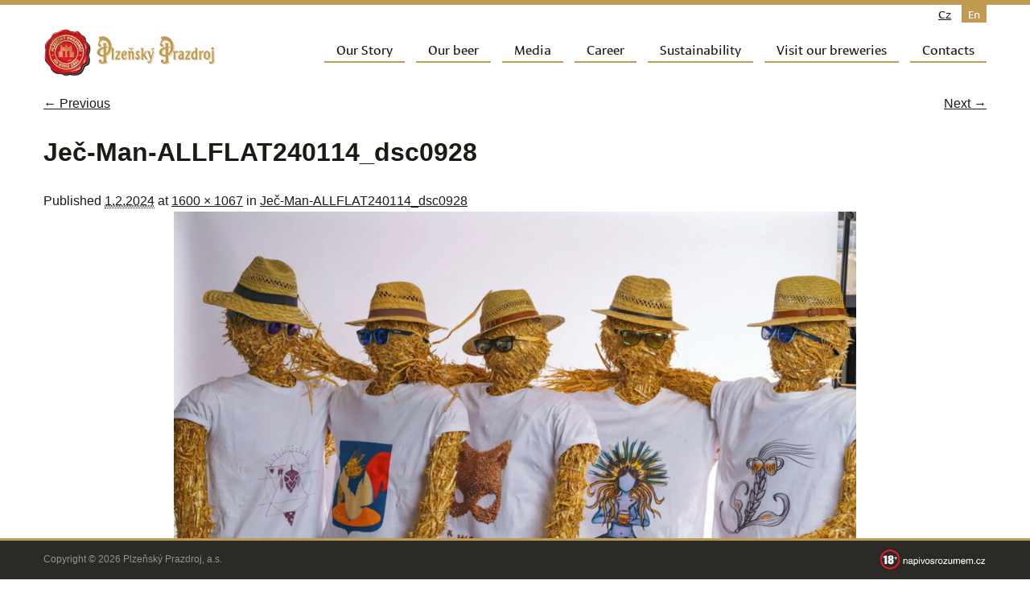

--- FILE ---
content_type: text/html; charset=UTF-8
request_url: https://www.prazdroj.cz/en/jec-man-allflat240114_dsc0928-2
body_size: 8799
content:
<!DOCTYPE html>
<html lang="en-US" >
<head>
<meta charset="UTF-8" />
<meta name="viewport" content="width=device-width,initial-scale=1" />
<link rel="profile" href="http://gmpg.org/xfn/11" />
<link rel="pingback" href="https://www.prazdroj.cz/xmlrpc.php" />
<script src="https://www.prazdroj.cz/cospospohzeg/themes/prazdroj/js/modernizr.custom.50132.js"></script>
<meta name='robots' content='index, follow, max-image-preview:large, max-snippet:-1, max-video-preview:-1' />
	<style>img:is([sizes="auto" i], [sizes^="auto," i]) { contain-intrinsic-size: 3000px 1500px }</style>
	<link rel="alternate" hreflang="cs-cz" href="https://www.prazdroj.cz/prazdroj-chce-spolu-s-vedci-zachranit-nejdulezitejsi-surovinu-pro-ceske-pivo/jec-man-allflat240114_dsc0928" />
<link rel="alternate" hreflang="en-us" href="https://www.prazdroj.cz/en/jec-man-allflat240114_dsc0928-2" />

	<!-- This site is optimized with the Yoast SEO plugin v26.3 - https://yoast.com/wordpress/plugins/seo/ -->
	<title>Ječ-Man-ALLFLAT240114_dsc0928 | Prazdroj</title>
	<link rel="canonical" href="https://www.prazdroj.cz/en/jec-man-allflat240114_dsc0928-2" />
	<meta property="og:locale" content="en_US" />
	<meta property="og:type" content="article" />
	<meta property="og:title" content="Ječ-Man-ALLFLAT240114_dsc0928 | Prazdroj" />
	<meta property="og:url" content="https://www.prazdroj.cz/en/jec-man-allflat240114_dsc0928-2/" />
	<meta property="og:site_name" content="Prazdroj" />
	<meta property="og:image" content="https://www.prazdroj.cz/en/jec-man-allflat240114_dsc0928-2" />
	<meta property="og:image:width" content="1600" />
	<meta property="og:image:height" content="1067" />
	<meta property="og:image:type" content="image/jpeg" />
	<meta name="twitter:card" content="summary_large_image" />
	<script type="application/ld+json" class="yoast-schema-graph">{"@context":"https://schema.org","@graph":[{"@type":"WebPage","@id":"https://www.prazdroj.cz/en/jec-man-allflat240114_dsc0928-2/","url":"https://www.prazdroj.cz/en/jec-man-allflat240114_dsc0928-2/","name":"Ječ-Man-ALLFLAT240114_dsc0928 | Prazdroj","isPartOf":{"@id":"https://www.prazdroj.cz/#website"},"primaryImageOfPage":{"@id":"https://www.prazdroj.cz/en/jec-man-allflat240114_dsc0928-2/#primaryimage"},"image":{"@id":"https://www.prazdroj.cz/en/jec-man-allflat240114_dsc0928-2/#primaryimage"},"thumbnailUrl":"https://www.prazdroj.cz/cospospohzeg/uploads/2024/02/Jec-Man-ALLFLAT240114_dsc0928.jpg","datePublished":"2024-02-01T13:45:42+00:00","breadcrumb":{"@id":"https://www.prazdroj.cz/en/jec-man-allflat240114_dsc0928-2/#breadcrumb"},"inLanguage":"en-US","potentialAction":[{"@type":"ReadAction","target":["https://www.prazdroj.cz/en/jec-man-allflat240114_dsc0928-2/"]}]},{"@type":"ImageObject","inLanguage":"en-US","@id":"https://www.prazdroj.cz/en/jec-man-allflat240114_dsc0928-2/#primaryimage","url":"https://www.prazdroj.cz/cospospohzeg/uploads/2024/02/Jec-Man-ALLFLAT240114_dsc0928.jpg","contentUrl":"https://www.prazdroj.cz/cospospohzeg/uploads/2024/02/Jec-Man-ALLFLAT240114_dsc0928.jpg","width":1600,"height":1067},{"@type":"BreadcrumbList","@id":"https://www.prazdroj.cz/en/jec-man-allflat240114_dsc0928-2/#breadcrumb","itemListElement":[{"@type":"ListItem","position":1,"name":"Domů","item":"https://www.prazdroj.cz/en"},{"@type":"ListItem","position":2,"name":"Ječ-Man-ALLFLAT240114_dsc0928"}]},{"@type":"WebSite","@id":"https://www.prazdroj.cz/#website","url":"https://www.prazdroj.cz/","name":"Prazdroj","description":"","potentialAction":[{"@type":"SearchAction","target":{"@type":"EntryPoint","urlTemplate":"https://www.prazdroj.cz/?s={search_term_string}"},"query-input":{"@type":"PropertyValueSpecification","valueRequired":true,"valueName":"search_term_string"}}],"inLanguage":"en-US"}]}</script>
	<!-- / Yoast SEO plugin. -->


<link rel='stylesheet' id='wp-block-library-css' href='https://www.prazdroj.cz/wp-includes/css/dist/block-library/style.min.css?ver=6.7.4' type='text/css' media='all' />
<style id='classic-theme-styles-inline-css' type='text/css'>
/*! This file is auto-generated */
.wp-block-button__link{color:#fff;background-color:#32373c;border-radius:9999px;box-shadow:none;text-decoration:none;padding:calc(.667em + 2px) calc(1.333em + 2px);font-size:1.125em}.wp-block-file__button{background:#32373c;color:#fff;text-decoration:none}
</style>
<style id='global-styles-inline-css' type='text/css'>
:root{--wp--preset--aspect-ratio--square: 1;--wp--preset--aspect-ratio--4-3: 4/3;--wp--preset--aspect-ratio--3-4: 3/4;--wp--preset--aspect-ratio--3-2: 3/2;--wp--preset--aspect-ratio--2-3: 2/3;--wp--preset--aspect-ratio--16-9: 16/9;--wp--preset--aspect-ratio--9-16: 9/16;--wp--preset--color--black: #000000;--wp--preset--color--cyan-bluish-gray: #abb8c3;--wp--preset--color--white: #ffffff;--wp--preset--color--pale-pink: #f78da7;--wp--preset--color--vivid-red: #cf2e2e;--wp--preset--color--luminous-vivid-orange: #ff6900;--wp--preset--color--luminous-vivid-amber: #fcb900;--wp--preset--color--light-green-cyan: #7bdcb5;--wp--preset--color--vivid-green-cyan: #00d084;--wp--preset--color--pale-cyan-blue: #8ed1fc;--wp--preset--color--vivid-cyan-blue: #0693e3;--wp--preset--color--vivid-purple: #9b51e0;--wp--preset--gradient--vivid-cyan-blue-to-vivid-purple: linear-gradient(135deg,rgba(6,147,227,1) 0%,rgb(155,81,224) 100%);--wp--preset--gradient--light-green-cyan-to-vivid-green-cyan: linear-gradient(135deg,rgb(122,220,180) 0%,rgb(0,208,130) 100%);--wp--preset--gradient--luminous-vivid-amber-to-luminous-vivid-orange: linear-gradient(135deg,rgba(252,185,0,1) 0%,rgba(255,105,0,1) 100%);--wp--preset--gradient--luminous-vivid-orange-to-vivid-red: linear-gradient(135deg,rgba(255,105,0,1) 0%,rgb(207,46,46) 100%);--wp--preset--gradient--very-light-gray-to-cyan-bluish-gray: linear-gradient(135deg,rgb(238,238,238) 0%,rgb(169,184,195) 100%);--wp--preset--gradient--cool-to-warm-spectrum: linear-gradient(135deg,rgb(74,234,220) 0%,rgb(151,120,209) 20%,rgb(207,42,186) 40%,rgb(238,44,130) 60%,rgb(251,105,98) 80%,rgb(254,248,76) 100%);--wp--preset--gradient--blush-light-purple: linear-gradient(135deg,rgb(255,206,236) 0%,rgb(152,150,240) 100%);--wp--preset--gradient--blush-bordeaux: linear-gradient(135deg,rgb(254,205,165) 0%,rgb(254,45,45) 50%,rgb(107,0,62) 100%);--wp--preset--gradient--luminous-dusk: linear-gradient(135deg,rgb(255,203,112) 0%,rgb(199,81,192) 50%,rgb(65,88,208) 100%);--wp--preset--gradient--pale-ocean: linear-gradient(135deg,rgb(255,245,203) 0%,rgb(182,227,212) 50%,rgb(51,167,181) 100%);--wp--preset--gradient--electric-grass: linear-gradient(135deg,rgb(202,248,128) 0%,rgb(113,206,126) 100%);--wp--preset--gradient--midnight: linear-gradient(135deg,rgb(2,3,129) 0%,rgb(40,116,252) 100%);--wp--preset--font-size--small: 13px;--wp--preset--font-size--medium: 20px;--wp--preset--font-size--large: 36px;--wp--preset--font-size--x-large: 42px;--wp--preset--spacing--20: 0.44rem;--wp--preset--spacing--30: 0.67rem;--wp--preset--spacing--40: 1rem;--wp--preset--spacing--50: 1.5rem;--wp--preset--spacing--60: 2.25rem;--wp--preset--spacing--70: 3.38rem;--wp--preset--spacing--80: 5.06rem;--wp--preset--shadow--natural: 6px 6px 9px rgba(0, 0, 0, 0.2);--wp--preset--shadow--deep: 12px 12px 50px rgba(0, 0, 0, 0.4);--wp--preset--shadow--sharp: 6px 6px 0px rgba(0, 0, 0, 0.2);--wp--preset--shadow--outlined: 6px 6px 0px -3px rgba(255, 255, 255, 1), 6px 6px rgba(0, 0, 0, 1);--wp--preset--shadow--crisp: 6px 6px 0px rgba(0, 0, 0, 1);}:where(.is-layout-flex){gap: 0.5em;}:where(.is-layout-grid){gap: 0.5em;}body .is-layout-flex{display: flex;}.is-layout-flex{flex-wrap: wrap;align-items: center;}.is-layout-flex > :is(*, div){margin: 0;}body .is-layout-grid{display: grid;}.is-layout-grid > :is(*, div){margin: 0;}:where(.wp-block-columns.is-layout-flex){gap: 2em;}:where(.wp-block-columns.is-layout-grid){gap: 2em;}:where(.wp-block-post-template.is-layout-flex){gap: 1.25em;}:where(.wp-block-post-template.is-layout-grid){gap: 1.25em;}.has-black-color{color: var(--wp--preset--color--black) !important;}.has-cyan-bluish-gray-color{color: var(--wp--preset--color--cyan-bluish-gray) !important;}.has-white-color{color: var(--wp--preset--color--white) !important;}.has-pale-pink-color{color: var(--wp--preset--color--pale-pink) !important;}.has-vivid-red-color{color: var(--wp--preset--color--vivid-red) !important;}.has-luminous-vivid-orange-color{color: var(--wp--preset--color--luminous-vivid-orange) !important;}.has-luminous-vivid-amber-color{color: var(--wp--preset--color--luminous-vivid-amber) !important;}.has-light-green-cyan-color{color: var(--wp--preset--color--light-green-cyan) !important;}.has-vivid-green-cyan-color{color: var(--wp--preset--color--vivid-green-cyan) !important;}.has-pale-cyan-blue-color{color: var(--wp--preset--color--pale-cyan-blue) !important;}.has-vivid-cyan-blue-color{color: var(--wp--preset--color--vivid-cyan-blue) !important;}.has-vivid-purple-color{color: var(--wp--preset--color--vivid-purple) !important;}.has-black-background-color{background-color: var(--wp--preset--color--black) !important;}.has-cyan-bluish-gray-background-color{background-color: var(--wp--preset--color--cyan-bluish-gray) !important;}.has-white-background-color{background-color: var(--wp--preset--color--white) !important;}.has-pale-pink-background-color{background-color: var(--wp--preset--color--pale-pink) !important;}.has-vivid-red-background-color{background-color: var(--wp--preset--color--vivid-red) !important;}.has-luminous-vivid-orange-background-color{background-color: var(--wp--preset--color--luminous-vivid-orange) !important;}.has-luminous-vivid-amber-background-color{background-color: var(--wp--preset--color--luminous-vivid-amber) !important;}.has-light-green-cyan-background-color{background-color: var(--wp--preset--color--light-green-cyan) !important;}.has-vivid-green-cyan-background-color{background-color: var(--wp--preset--color--vivid-green-cyan) !important;}.has-pale-cyan-blue-background-color{background-color: var(--wp--preset--color--pale-cyan-blue) !important;}.has-vivid-cyan-blue-background-color{background-color: var(--wp--preset--color--vivid-cyan-blue) !important;}.has-vivid-purple-background-color{background-color: var(--wp--preset--color--vivid-purple) !important;}.has-black-border-color{border-color: var(--wp--preset--color--black) !important;}.has-cyan-bluish-gray-border-color{border-color: var(--wp--preset--color--cyan-bluish-gray) !important;}.has-white-border-color{border-color: var(--wp--preset--color--white) !important;}.has-pale-pink-border-color{border-color: var(--wp--preset--color--pale-pink) !important;}.has-vivid-red-border-color{border-color: var(--wp--preset--color--vivid-red) !important;}.has-luminous-vivid-orange-border-color{border-color: var(--wp--preset--color--luminous-vivid-orange) !important;}.has-luminous-vivid-amber-border-color{border-color: var(--wp--preset--color--luminous-vivid-amber) !important;}.has-light-green-cyan-border-color{border-color: var(--wp--preset--color--light-green-cyan) !important;}.has-vivid-green-cyan-border-color{border-color: var(--wp--preset--color--vivid-green-cyan) !important;}.has-pale-cyan-blue-border-color{border-color: var(--wp--preset--color--pale-cyan-blue) !important;}.has-vivid-cyan-blue-border-color{border-color: var(--wp--preset--color--vivid-cyan-blue) !important;}.has-vivid-purple-border-color{border-color: var(--wp--preset--color--vivid-purple) !important;}.has-vivid-cyan-blue-to-vivid-purple-gradient-background{background: var(--wp--preset--gradient--vivid-cyan-blue-to-vivid-purple) !important;}.has-light-green-cyan-to-vivid-green-cyan-gradient-background{background: var(--wp--preset--gradient--light-green-cyan-to-vivid-green-cyan) !important;}.has-luminous-vivid-amber-to-luminous-vivid-orange-gradient-background{background: var(--wp--preset--gradient--luminous-vivid-amber-to-luminous-vivid-orange) !important;}.has-luminous-vivid-orange-to-vivid-red-gradient-background{background: var(--wp--preset--gradient--luminous-vivid-orange-to-vivid-red) !important;}.has-very-light-gray-to-cyan-bluish-gray-gradient-background{background: var(--wp--preset--gradient--very-light-gray-to-cyan-bluish-gray) !important;}.has-cool-to-warm-spectrum-gradient-background{background: var(--wp--preset--gradient--cool-to-warm-spectrum) !important;}.has-blush-light-purple-gradient-background{background: var(--wp--preset--gradient--blush-light-purple) !important;}.has-blush-bordeaux-gradient-background{background: var(--wp--preset--gradient--blush-bordeaux) !important;}.has-luminous-dusk-gradient-background{background: var(--wp--preset--gradient--luminous-dusk) !important;}.has-pale-ocean-gradient-background{background: var(--wp--preset--gradient--pale-ocean) !important;}.has-electric-grass-gradient-background{background: var(--wp--preset--gradient--electric-grass) !important;}.has-midnight-gradient-background{background: var(--wp--preset--gradient--midnight) !important;}.has-small-font-size{font-size: var(--wp--preset--font-size--small) !important;}.has-medium-font-size{font-size: var(--wp--preset--font-size--medium) !important;}.has-large-font-size{font-size: var(--wp--preset--font-size--large) !important;}.has-x-large-font-size{font-size: var(--wp--preset--font-size--x-large) !important;}
:where(.wp-block-post-template.is-layout-flex){gap: 1.25em;}:where(.wp-block-post-template.is-layout-grid){gap: 1.25em;}
:where(.wp-block-columns.is-layout-flex){gap: 2em;}:where(.wp-block-columns.is-layout-grid){gap: 2em;}
:root :where(.wp-block-pullquote){font-size: 1.5em;line-height: 1.6;}
</style>
<link rel='stylesheet' id='contact-form-7-css' href='https://www.prazdroj.cz/cospospohzeg/plugins/contact-form-7/includes/css/styles.css?ver=6.1.3' type='text/css' media='all' />
<link rel='stylesheet' id='eeb-css-frontend-css' href='https://www.prazdroj.cz/cospospohzeg/plugins/email-encoder-bundle/core/includes/assets/css/style.css?ver=251105-92838' type='text/css' media='all' />
<link rel='stylesheet' id='responsive-lightbox-nivo-css' href='https://www.prazdroj.cz/cospospohzeg/plugins/responsive-lightbox/assets/nivo/nivo-lightbox.min.css?ver=1.3.1' type='text/css' media='all' />
<link rel='stylesheet' id='responsive-lightbox-nivo-default-css' href='https://www.prazdroj.cz/cospospohzeg/plugins/responsive-lightbox/assets/nivo/themes/default/default.css?ver=1.3.1' type='text/css' media='all' />
<link rel='stylesheet' id='css-swiper-css' href='https://www.prazdroj.cz/cospospohzeg/themes/prazdroj/css/swiper.css?ver=1' type='text/css' media='all' />
<link rel='stylesheet' id='prazdroj-style-css' href='https://www.prazdroj.cz/cospospohzeg/themes/prazdroj/dist/style.css?ver=1.30.0' type='text/css' media='all' />
<script type="text/javascript" src="https://www.prazdroj.cz/wp-includes/js/jquery/jquery.min.js?ver=3.7.1" id="jquery-core-js"></script>
<script type="text/javascript" src="https://www.prazdroj.cz/wp-includes/js/jquery/jquery-migrate.min.js?ver=3.4.1" id="jquery-migrate-js"></script>
<script type="text/javascript" src="https://www.prazdroj.cz/cospospohzeg/plugins/email-encoder-bundle/core/includes/assets/js/custom.js?ver=251105-92838" id="eeb-js-frontend-js"></script>
<script type="text/javascript" src="https://www.prazdroj.cz/cospospohzeg/plugins/responsive-lightbox/assets/infinitescroll/infinite-scroll.pkgd.min.js?ver=4.0.1" id="responsive-lightbox-infinite-scroll-js"></script>
<script type="text/javascript" src="https://www.prazdroj.cz/cospospohzeg/themes/prazdroj/img/svg-out/grunticon.loader.js" id="grunticon-js"></script>
<link rel="https://api.w.org/" href="https://www.prazdroj.cz/wp-json/" /><link rel="alternate" title="JSON" type="application/json" href="https://www.prazdroj.cz/wp-json/wp/v2/media/162776" /><link rel="EditURI" type="application/rsd+xml" title="RSD" href="https://www.prazdroj.cz/xmlrpc.php?rsd" />
<meta name="generator" content="WordPress 6.7.4" />
<link rel='shortlink' href='https://www.prazdroj.cz/en?p=162776' />
<link rel="alternate" title="oEmbed (JSON)" type="application/json+oembed" href="https://www.prazdroj.cz/wp-json/oembed/1.0/embed?url=https%3A%2F%2Fwww.prazdroj.cz%2Fen%2Fjec-man-allflat240114_dsc0928-2" />
<link rel="alternate" title="oEmbed (XML)" type="text/xml+oembed" href="https://www.prazdroj.cz/wp-json/oembed/1.0/embed?url=https%3A%2F%2Fwww.prazdroj.cz%2Fen%2Fjec-man-allflat240114_dsc0928-2&#038;format=xml" />
<meta name="generator" content="WPML ver:4.2.5 stt:9,1;" />
<script>
  (function(i,s,o,g,r,a,m){i['GoogleAnalyticsObject']=r;i[r]=i[r]||function(){
  (i[r].q=i[r].q||[]).push(arguments)},i[r].l=1*new Date();a=s.createElement(o),
  m=s.getElementsByTagName(o)[0];a.async=1;a.src=g;m.parentNode.insertBefore(a,m)
  })(window,document,'script','https://www.google-analytics.com/analytics.js','ga');

  ga('create', 'UA-6464076-1', 'auto');
  ga('send', 'pageview');

</script>
<script>
	grunticon(["https://www.prazdroj.cz/cospospohzeg/themes/prazdroj/img/svg-out/icons.data.svg.css", "https://www.prazdroj.cz/cospospohzeg/themes/prazdroj/img/svg-out/icons.data.png.css", "https://www.prazdroj.cz/cospospohzeg/themes/prazdroj/img/svg-out/icons.fallback.css"], grunticon.svgLoadedCallback);
</script>

	<script>
		WebFontConfig = {
			typekit: { id: 'rzs6kiv' },
			google: {
				families: [ 'Roboto:300,300italic,400,400italic,500,500italic,700,700italic,900,900italic:latin,latin-ext' ]
			},
			active: function() {
				document.cookie ='wfont=1; expires='+(new Date(new Date().getTime() + 86400000)).toGMTString()+'; path=/'
			}
		};
	</script>
	<link rel="prefetch" href="https://fonts.googleapis.com/css?family=Roboto" />

<script>
	(function(d) {
		var wf = d.createElement('script'), s = d.scripts[0];
		wf.src = 'https://ajax.googleapis.com/ajax/libs/webfont/1.6.16/webfont.js';
		s.parentNode.insertBefore(wf, s);
	})(document);
</script>

<link rel="apple-touch-icon" sizes="57x57" href="https://www.prazdroj.cz/cospospohzeg/themes/prazdroj/favicons/apple-touch-icon-57x57.png">
<link rel="apple-touch-icon" sizes="60x60" href="https://www.prazdroj.cz/cospospohzeg/themes/prazdroj/favicons/apple-touch-icon-60x60.png">
<link rel="apple-touch-icon" sizes="72x72" href="https://www.prazdroj.cz/cospospohzeg/themes/prazdroj/favicons/apple-touch-icon-72x72.png">
<link rel="apple-touch-icon" sizes="76x76" href="https://www.prazdroj.cz/cospospohzeg/themes/prazdroj/favicons/apple-touch-icon-76x76.png">
<link rel="apple-touch-icon" sizes="114x114" href="https://www.prazdroj.cz/cospospohzeg/themes/prazdroj/favicons/apple-touch-icon-114x114.png">
<link rel="apple-touch-icon" sizes="120x120" href="https://www.prazdroj.cz/cospospohzeg/themes/prazdroj/favicons/apple-touch-icon-120x120.png">
<link rel="apple-touch-icon" sizes="144x144" href="https://www.prazdroj.cz/cospospohzeg/themes/prazdroj/favicons/apple-touch-icon-144x144.png">
<link rel="apple-touch-icon" sizes="152x152" href="https://www.prazdroj.cz/cospospohzeg/themes/prazdroj/favicons/apple-touch-icon-152x152.png">
<link rel="apple-touch-icon" sizes="180x180" href="https://www.prazdroj.cz/cospospohzeg/themes/prazdroj/favicons/apple-touch-icon-180x180.png">
<link rel="icon" type="image/png" href="https://www.prazdroj.cz/cospospohzeg/themes/prazdroj/favicons/favicon-32x32.png" sizes="32x32">
<link rel="icon" type="image/png" href="https://www.prazdroj.cz/cospospohzeg/themes/prazdroj/favicons/android-chrome-192x192.png" sizes="192x192">
<link rel="icon" type="image/png" href="https://www.prazdroj.cz/cospospohzeg/themes/prazdroj/favicons/favicon-96x96.png" sizes="96x96">
<link rel="icon" type="image/png" href="https://www.prazdroj.cz/cospospohzeg/themes/prazdroj/favicons/favicon-16x16.png" sizes="16x16">
<link rel="manifest" href="https://www.prazdroj.cz/cospospohzeg/themes/prazdroj/favicons/manifest.json">
<link rel="mask-icon" href="https://www.prazdroj.cz/cospospohzeg/themes/prazdroj/favicons/safari-pinned-tab.svg" color="#5bbad5">
<link rel="shortcut icon" href="https://www.prazdroj.cz/cospospohzeg/themes/prazdroj/favicons/favicon.ico">
<meta name="msapplication-TileColor" content="#da532c">
<meta name="msapplication-TileImage" content="https://www.prazdroj.cz/cospospohzeg/themes/prazdroj/favicons/mstile-144x144.png">
<meta name="msapplication-config" content="https://www.prazdroj.cz/cospospohzeg/themes/prazdroj/favicons/browserconfig.xml">
<meta name="theme-color" content="#ffffff">

	<!-- Facebook Pixel Code -->
  <script>
    !function(f,b,e,v,n,t,s){if(f.fbq)return;n=f.fbq=function(){n.callMethod?
        n.callMethod.apply(n,arguments):n.queue.push(arguments)};if(!f._fbq)f._fbq=n;
        n.push=n;n.loaded=!0;n.version='2.0';n.queue=[];t=b.createElement(e);t.async=!0;
        t.src=v;s=b.getElementsByTagName(e)[0];s.parentNode.insertBefore(t,s)}(window,
        document,'script','https://connect.facebook.net/en_US/fbevents.js');

    fbq('init', '862856180409276', {}, {
      dataProcessingOptions: ['LDU']
    });
    fbq('track', "PageView");
  </script>
  <noscript><img height="1" width="1" style="display:none"
                 src="https://www.facebook.com/tr?id=862856180409276&ev=PageView&noscript=1"
      /></noscript>
	<!-- End Facebook Pixel Code -->

<!-- Google Tag Manager -->
<script>(function(w,d,s,l,i){w[l]=w[l]||[];w[l].push({'gtm.start':
new Date().getTime(),event:'gtm.js'});var f=d.getElementsByTagName(s)[0],
j=d.createElement(s),dl=l!='dataLayer'?'&l='+l:'';j.async=true;j.src=
'https://www.googletagmanager.com/gtm.js?id='+i+dl;f.parentNode.insertBefore(j, f);
})(window,document,'script','dataLayer','GTM-PLJTMTQT');</script>
<!-- End Google Tag Manager -->
  <script>
    window.dataLayer = window.dataLayer || [];
    window.dataLayer.push({
      'anonymizeIp': true
    });
  </script>
  </head>

<body class="attachment wp-singular attachment-template-default single single-attachment postid-162776 attachmentid-162776 attachment-jpeg wp-theme-prazdroj language-en">
  
<!-- Google Tag Manager (noscript) -->
<noscript><iframe src="https://www.googletagmanager.com/ns.html?id=GTM-PLJTMTQT"
height="0" width="0" style="display:none;visibility:hidden"></iframe></noscript>
<!-- End Google Tag Manager (noscript) -->

<div class="page-content js-page-content icon-logo-lines">

	
	<header class="header cf js-header" role="banner">
		<div class="container container--header">

			<a class="header__logo" href="https://www.prazdroj.cz/en" title="Prazdroj" rel="home">
									<img class="header-logo__image" src="https://www.prazdroj.cz/cospospohzeg/themes/prazdroj/img/logo-sm.png?bf6476bc" srcset="https://www.prazdroj.cz/cospospohzeg/themes/prazdroj/img/logo-sm.png?bf6476bc, https://www.prazdroj.cz/cospospohzeg/themes/prazdroj/img/logo-sm@2x.png?0ea6aa8a 2x" alt="Prazdroj" width="212" height="59" />
							</a>

								<div class="language-switcher cf js-language-switcher">
						<a href="https://www.prazdroj.cz/prazdroj-chce-spolu-s-vedci-zachranit-nejdulezitejsi-surovinu-pro-ceske-pivo/jec-man-allflat240114_dsc0928" class="language-switcher__item">cz</a><span class="language-switcher__item language-switcher__item--active">en</span>					</div><!-- /.language-switcher -->
					
			<nav class="navigation js-navigation cf" role="navigation">

				<h3 class="assistive-text">Main menu</h3>
								<div class="skip-link"><a class="assistive-text" href="#content" title="Skip to primary content">Skip to primary content</a></div>

				<a href="#" class="navigation-link-mobile js-navigation-link-mobile">
					<span></span>
					<span></span>
					<span></span>
					<span></span>
				</a>

				<ul id="menu-hlavni-menu-eng" class="navigation__menu navigation__menu--no-js js-navigation-menu cf"><li id="menu-item-1598" class="menu-item menu-item-type-post_type menu-item-object-page menu-item-has-children menu-item-1598"><a href="https://www.prazdroj.cz/en/our-story">Our Story</a>
<ul class="sub-menu">
	<li id="menu-item-1601" class="menu-item menu-item-type-post_type menu-item-object-page menu-item-1601"><a href="https://www.prazdroj.cz/en/our-story/history">History</a></li>
	<li id="menu-item-1600" class="menu-item menu-item-type-post_type menu-item-object-page menu-item-1600"><a href="https://www.prazdroj.cz/en/our-story/czech-beer">Czech Beer</a></li>
	<li id="menu-item-1602" class="menu-item menu-item-type-post_type menu-item-object-page menu-item-1602"><a href="https://www.prazdroj.cz/en/our-story/important-documents">Important documents</a></li>
	<li id="menu-item-1814" class="menu-item menu-item-type-post_type menu-item-object-page menu-item-1814"><a href="https://www.prazdroj.cz/en/our-story/archive">Archive</a></li>
</ul>
</li>
<li id="menu-item-1592" class="menu-item menu-item-type-post_type menu-item-object-page menu-item-1592"><a href="https://www.prazdroj.cz/en/our-beer">Our beer</a></li>
<li id="menu-item-1811" class="menu-item menu-item-type-post_type menu-item-object-page menu-item-1811"><a href="https://www.prazdroj.cz/en/media">Media</a></li>
<li id="menu-item-153338" class="menu-item menu-item-type-post_type menu-item-object-page menu-item-has-children menu-item-153338"><a href="https://www.prazdroj.cz/en/career">Career</a>
<ul class="sub-menu">
	<li id="menu-item-153341" class="menu-item menu-item-type-post_type menu-item-object-page menu-item-153341"><a href="https://www.prazdroj.cz/en/career/students-and-graduates">Students and Graduates</a></li>
	<li id="menu-item-153344" class="menu-item menu-item-type-post_type menu-item-object-page menu-item-153344"><a href="https://www.prazdroj.cz/en/career/management">Management</a></li>
	<li id="menu-item-153347" class="menu-item menu-item-type-post_type menu-item-object-page menu-item-153347"><a href="https://www.prazdroj.cz/en/career/specialists">Specialists</a></li>
	<li id="menu-item-153350" class="menu-item menu-item-type-post_type menu-item-object-page menu-item-153350"><a href="https://www.prazdroj.cz/en/career/production">Production and Service</a></li>
	<li id="menu-item-153353" class="menu-item menu-item-type-post_type menu-item-object-page menu-item-153353"><a href="https://www.prazdroj.cz/en/career/work-form">Fill in Your Work Form</a></li>
</ul>
</li>
<li id="menu-item-151178" class="menu-item menu-item-type-custom menu-item-object-custom menu-item-has-children menu-item-151178"><a href="https://udrzitelnost.prazdroj.cz/en/homepage-en/">Sustainability</a>
<ul class="sub-menu">
	<li id="menu-item-151184" class="menu-item menu-item-type-custom menu-item-object-custom menu-item-151184"><a href="https://udrzitelnost.prazdroj.cz/en/news/">News</a></li>
	<li id="menu-item-151187" class="menu-item menu-item-type-custom menu-item-object-custom menu-item-151187"><a href="https://udrzitelnost.prazdroj.cz/en/sustainability-report/">Sustainability Report</a></li>
	<li id="menu-item-151190" class="menu-item menu-item-type-custom menu-item-object-custom menu-item-151190"><a href="https://udrzitelnost.prazdroj.cz/en/fond-en/">Plzeňský Prazdroj Fund</a></li>
	<li id="menu-item-151193" class="menu-item menu-item-type-custom menu-item-object-custom menu-item-151193"><a href="https://udrzitelnost.prazdroj.cz/en/our-commitments/">Our commitments</a></li>
</ul>
</li>
<li id="menu-item-1597" class="menu-item menu-item-type-post_type menu-item-object-page menu-item-1597"><a href="https://www.prazdroj.cz/en/for-visitors">Visit our breweries</a></li>
<li id="menu-item-1809" class="menu-item menu-item-type-post_type menu-item-object-page menu-item-has-children menu-item-1809"><a href="https://www.prazdroj.cz/en/contacts">Contacts</a>
<ul class="sub-menu">
	<li id="menu-item-159146" class="menu-item menu-item-type-post_type menu-item-object-page menu-item-159146"><a href="https://www.prazdroj.cz/en/exports">Exports</a></li>
</ul>
</li>
</ul>
			</nav><!-- /.navigation -->

		</div><!-- /.container -->

	</header><!-- /.header -->

	<div class="main cf">

<main id="content" class="container" role="main">

	
		<nav class="nav__single cf">
			<h3 class="assistive-text">Image navigation</h3>
			<span class="nav__previous"><a href='https://www.prazdroj.cz/cospospohzeg/uploads/2024/02/IMG_5628.jpg' title="IMG_5628" data-rl_title="IMG_5628" class="rl-gallery-link" data-rl_caption="" data-rel="lightbox-gallery-0">&larr; Previous</a></span>
			<span class="nav__next"><a href='https://www.prazdroj.cz/cospospohzeg/uploads/2024/02/Jec-Man-MYSLBEK240117_dsc1084ret.jpg' title="Ječ-Man 2024" data-rl_title="Ječ-Man 2024" class="rl-gallery-link" data-rl_caption="" data-rel="lightbox-gallery-0">Next &rarr;</a></span>
		</nav><!-- .nav__single -->

			<article id="post-162776" class="post-162776 attachment type-attachment status-inherit hentry">
				<header class="entry__header">
					<h1 class="entry__title">Ječ-Man-ALLFLAT240114_dsc0928</h1>

					<div class="entry__meta entry__meta--header">
						<span class="meta-prep meta-prep-entry__date">Published </span> <span class="entry__date"><abbr class="published" title="14:45">1.2.2024</abbr></span> at <a href="https://www.prazdroj.cz/cospospohzeg/uploads/2024/02/Jec-Man-ALLFLAT240114_dsc0928.jpg" title="Link to full-size image">1600 &times; 1067</a> in <a href="https://www.prazdroj.cz/en/jec-man-allflat240114_dsc0928-2" title="Return to Ječ-Man-ALLFLAT240114_dsc0928" rel="gallery">Ječ-Man-ALLFLAT240114_dsc0928</a>											</div><!-- .entry__meta -->

				</header><!-- .entry__header -->

				<div class="entry__content">

					<div class="entry__attachment">
						<div class="attachment">
							<a href="https://www.prazdroj.cz/en/jec-man-2024-2" title="Ječ-Man-ALLFLAT240114_dsc0928" rel="attachment"><img width="848" height="566" src="https://www.prazdroj.cz/cospospohzeg/uploads/2024/02/Jec-Man-ALLFLAT240114_dsc0928.jpg" class="attachment-848x1024 size-848x1024" alt="" decoding="async" fetchpriority="high" srcset="https://www.prazdroj.cz/cospospohzeg/uploads/2024/02/Jec-Man-ALLFLAT240114_dsc0928.jpg 1600w, https://www.prazdroj.cz/cospospohzeg/uploads/2024/02/Jec-Man-ALLFLAT240114_dsc0928-300x200.jpg 300w, https://www.prazdroj.cz/cospospohzeg/uploads/2024/02/Jec-Man-ALLFLAT240114_dsc0928-1024x683.jpg 1024w, https://www.prazdroj.cz/cospospohzeg/uploads/2024/02/Jec-Man-ALLFLAT240114_dsc0928-768x512.jpg 768w, https://www.prazdroj.cz/cospospohzeg/uploads/2024/02/Jec-Man-ALLFLAT240114_dsc0928-1536x1024.jpg 1536w, https://www.prazdroj.cz/cospospohzeg/uploads/2024/02/Jec-Man-ALLFLAT240114_dsc0928-424x283.jpg 424w, https://www.prazdroj.cz/cospospohzeg/uploads/2024/02/Jec-Man-ALLFLAT240114_dsc0928-88x59.jpg 88w, https://www.prazdroj.cz/cospospohzeg/uploads/2024/02/Jec-Man-ALLFLAT240114_dsc0928-200x133.jpg 200w, https://www.prazdroj.cz/cospospohzeg/uploads/2024/02/Jec-Man-ALLFLAT240114_dsc0928-278x185.jpg 278w, https://www.prazdroj.cz/cospospohzeg/uploads/2024/02/Jec-Man-ALLFLAT240114_dsc0928-1080x720.jpg 1080w, https://www.prazdroj.cz/cospospohzeg/uploads/2024/02/Jec-Man-ALLFLAT240114_dsc0928-210x140.jpg 210w, https://www.prazdroj.cz/cospospohzeg/uploads/2024/02/Jec-Man-ALLFLAT240114_dsc0928-99x66.jpg 99w, https://www.prazdroj.cz/cospospohzeg/uploads/2024/02/Jec-Man-ALLFLAT240114_dsc0928-250x167.jpg 250w, https://www.prazdroj.cz/cospospohzeg/uploads/2024/02/Jec-Man-ALLFLAT240114_dsc0928-480x320.jpg 480w, https://www.prazdroj.cz/cospospohzeg/uploads/2024/02/Jec-Man-ALLFLAT240114_dsc0928-435x290.jpg 435w, https://www.prazdroj.cz/cospospohzeg/uploads/2024/02/Jec-Man-ALLFLAT240114_dsc0928-100x67.jpg 100w, https://www.prazdroj.cz/cospospohzeg/uploads/2024/02/Jec-Man-ALLFLAT240114_dsc0928-110x73.jpg 110w" sizes="(max-width: 848px) 100vw, 848px" /></a>

													</div><!-- .attachment -->

					</div><!-- .entry__attachment -->

					<div class="entry__description">
																	</div><!-- .entry__description -->

				</div><!-- .entry__content -->

			</article><!-- #post-162776 -->

		
</main>


	</div><!-- /.main -->

	
	
</div><!-- /.page-content -->

<div class="footer-wrapper js-footer-wrapper">
	<footer class="footer cf js-footer" role="contentinfo">
		<div class="container">

																									<a href="http://www.aboutalcohol.com">
								<img src="https://www.prazdroj.cz/cospospohzeg/uploads/2016/03/napivosrozumem-white.jpg" alt="" width="220" height="46" srcset="https://www.prazdroj.cz/cospospohzeg/uploads/2016/03/napivosrozumem-white.jpg, https://www.prazdroj.cz/cospospohzeg/uploads/2016/04/napivosrozumem-white@2x.jpg 2x" class="footer__image" />
									</a>
							
			<div class="footer-left">

				<div class="footer-info ">

					<ul id="menu-footer" class="footer-info-menu cf"><li id="menu-item-1612" class="menu-item menu-item-type-post_type menu-item-object-page menu-item-1612"><a href="https://www.prazdroj.cz/en/terms-of-use">Terms of Use</a></li>
<li id="menu-item-96733" class="menu-item menu-item-type-post_type menu-item-object-page menu-item-96733"><a href="https://www.prazdroj.cz/en/privacy-policy">Privacy Policy</a></li>
<li id="menu-item-1611" class="menu-item menu-item-type-post_type menu-item-object-page menu-item-1611"><a href="https://www.prazdroj.cz/en/accessibility">Accessibility</a></li>
<li id="menu-item-3965" class="menu-item menu-item-type-custom menu-item-object-custom menu-item-3965"><a href="http://eshop.prazdroj.cz/inshop/scripts/shop.aspx?action=DoChangeLanguage&#038;LangID=4">E-Shop</a></li>
<li id="menu-item-3964" class="menu-item menu-item-type-custom menu-item-object-custom menu-item-3964"><a href="http://www.prazdrojvisit.cz/en/">Come and see us</a></li>
</ul>

											<ul class="socials cf">
			          <li class="socials-item">
        <a href="https://www.facebook.com/plzen.prazdroj/" class="socials-item-link socials-item-link--facebook" target="_blank">
          <span class="socials-item-link__icon icon-facebook" data-grunticon-embed></span><span class="socials-item-link__text">Facebook</span>
        </a>
      </li><!-- /.socials-item -->
    			    			          <li class="socials-item">
        <a href="https://www.linkedin.com/company/628393" class="socials-item-link socials-item-link--linkedin" target="_blank">
          <span class="socials-item-link__icon icon-linkedin" data-grunticon-embed></span><span class="socials-item-link__text">LinkedIn</span>
        </a>
      </li><!-- /.socials-item -->
    			    	</ul><!-- /.socials -->
					          <div class="footer-info__creator">
			  created by: <a href="http://www.inspiro-solutions.cz/">Inspiro</a>          </div><!-- /.footer-info__creator -->

				</div><!-- /.footer-info -->

				<div class="footer-copyright">
					Copyright © 2026 Plzeňský Prazdroj, a.s.																								</div><!-- /.footer-copyright -->

			</div><!-- /.footer-left -->

		</div><!-- /.container -->
	</footer><!-- .footer -->
</div><!-- /.footer-wrapper -->

<script type="speculationrules">
{"prefetch":[{"source":"document","where":{"and":[{"href_matches":"\/en\/*"},{"not":{"href_matches":["\/wp-*.php","\/wp-admin\/*","\/cospospohzeg\/uploads\/*","\/cospospohzeg\/*","\/cospospohzeg\/plugins\/*","\/cospospohzeg\/themes\/prazdroj\/*","\/en\/*\\?(.+)"]}},{"not":{"selector_matches":"a[rel~=\"nofollow\"]"}},{"not":{"selector_matches":".no-prefetch, .no-prefetch a"}}]},"eagerness":"conservative"}]}
</script>
  <script type="text/javascript">
    document.addEventListener('wpcf7mailsent', function(event) {
      ga('send', 'event', 'Kontakt', 'Odeslat');
    }, false);
  </script>
<script type="text/javascript" src="https://www.prazdroj.cz/wp-includes/js/dist/hooks.min.js?ver=4d63a3d491d11ffd8ac6" id="wp-hooks-js"></script>
<script type="text/javascript" src="https://www.prazdroj.cz/wp-includes/js/dist/i18n.min.js?ver=5e580eb46a90c2b997e6" id="wp-i18n-js"></script>
<script type="text/javascript" id="wp-i18n-js-after">
/* <![CDATA[ */
wp.i18n.setLocaleData( { 'text direction\u0004ltr': [ 'ltr' ] } );
/* ]]> */
</script>
<script type="text/javascript" src="https://www.prazdroj.cz/cospospohzeg/plugins/contact-form-7/includes/swv/js/index.js?ver=6.1.3" id="swv-js"></script>
<script type="text/javascript" id="contact-form-7-js-translations">
/* <![CDATA[ */
( function( domain, translations ) {
	var localeData = translations.locale_data[ domain ] || translations.locale_data.messages;
	localeData[""].domain = domain;
	wp.i18n.setLocaleData( localeData, domain );
} )( "contact-form-7", {"translation-revision-date":"2024-10-09 09:17:53+0200","generator":"WPML String Translation 2.10.3","domain":"messages","locale_data":{"messages":{"":{"domain":"messages","plural-forms":"nplurals=2; plural=n != 1;","lang":"en_US"}}}} );
/* ]]> */
</script>
<script type="text/javascript" id="contact-form-7-js-before">
/* <![CDATA[ */
var wpcf7 = {
    "api": {
        "root": "https:\/\/www.prazdroj.cz\/wp-json\/",
        "namespace": "contact-form-7\/v1"
    }
};
/* ]]> */
</script>
<script type="text/javascript" src="https://www.prazdroj.cz/cospospohzeg/plugins/contact-form-7/includes/js/index.js?ver=6.1.3" id="contact-form-7-js"></script>
<script type="text/javascript" src="https://www.prazdroj.cz/cospospohzeg/plugins/responsive-lightbox/assets/nivo/nivo-lightbox.min.js?ver=1.3.1" id="responsive-lightbox-nivo-js"></script>
<script type="text/javascript" src="https://www.prazdroj.cz/wp-includes/js/underscore.min.js?ver=1.13.7" id="underscore-js"></script>
<script type="text/javascript" id="responsive-lightbox-js-before">
/* <![CDATA[ */
var rlArgs = {"script":"nivo","selector":"lightbox","customEvents":"","activeGalleries":true,"effect":"fade","clickOverlayToClose":true,"keyboardNav":true,"errorMessage":"The requested content cannot be loaded. Please try again later.","woocommerce_gallery":false,"ajaxurl":"https:\/\/www.prazdroj.cz\/wp-admin\/admin-ajax.php","nonce":"bf9aa7912e","preview":false,"postId":162776,"scriptExtension":false};
/* ]]> */
</script>
<script type="text/javascript" src="https://www.prazdroj.cz/cospospohzeg/plugins/responsive-lightbox/js/front.js?ver=2.5.3" id="responsive-lightbox-js"></script>
<script type="text/javascript" src="https://www.prazdroj.cz/cospospohzeg/themes/prazdroj/js/respond.matchmedia.addListener.min.js" id="js-respond-matchmedia-js"></script>
<script type="text/javascript" src="https://www.prazdroj.cz/cospospohzeg/themes/prazdroj/js/jquery.hideseek.js" id="js-hideseek-js"></script>
<script type="text/javascript" src="https://www.prazdroj.cz/cospospohzeg/themes/prazdroj/js/freewall.js" id="js-freewall-js"></script>
<script type="text/javascript" src="https://www.prazdroj.cz/cospospohzeg/themes/prazdroj/js/isInViewport.js" id="js-is-in-viewport-js"></script>
<script type="text/javascript" src="https://www.prazdroj.cz/cospospohzeg/themes/prazdroj/js/swiper.jquery.min.js" id="js-swiper-js"></script>
<script type="text/javascript" src="https://www.prazdroj.cz/cospospohzeg/themes/prazdroj/js/live-form-validation.js" id="js-nette-live-validation-js"></script>
<script type="text/javascript" id="prazdroj-script-js-extra">
/* <![CDATA[ */
var prazdroj = {"ajax_url":"https:\/\/www.prazdroj.cz\/wp-admin\/admin-ajax.php"};
/* ]]> */
</script>
<script type="text/javascript" src="https://www.prazdroj.cz/cospospohzeg/themes/prazdroj/js/script.js?ver=1.9" id="prazdroj-script-js"></script>

</body>
</html>
